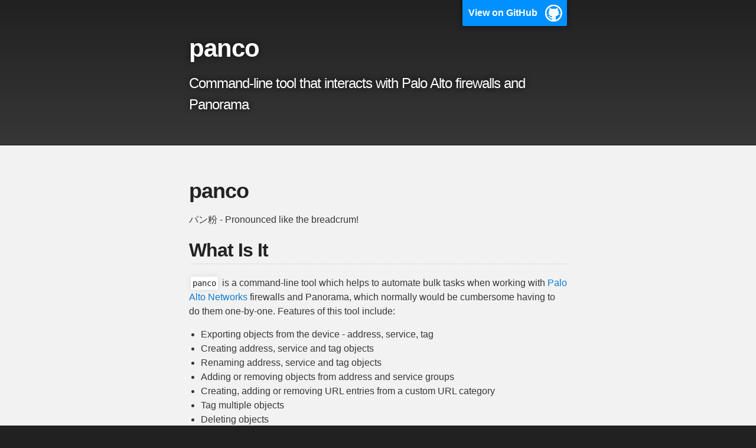

--- FILE ---
content_type: text/html; charset=utf-8
request_url: https://panco.dev/
body_size: 1729
content:
<!DOCTYPE html>
<html lang="en-US">

  <head>
    <meta charset='utf-8'>
    <meta http-equiv="X-UA-Compatible" content="IE=edge">
    <meta name="viewport" content="width=device-width,maximum-scale=2">
    <link rel="stylesheet" type="text/css" media="screen" href="/assets/css/style.css?v=92b5029a957a6c1c8845b68cca553ddde2cb536b">

<!-- Begin Jekyll SEO tag v2.8.0 -->
<title>panco | Command-line tool that interacts with Palo Alto firewalls and Panorama</title>
<meta name="generator" content="Jekyll v3.10.0" />
<meta property="og:title" content="panco" />
<meta property="og:locale" content="en_US" />
<meta name="description" content="Command-line tool that interacts with Palo Alto firewalls and Panorama" />
<meta property="og:description" content="Command-line tool that interacts with Palo Alto firewalls and Panorama" />
<link rel="canonical" href="https://panco.dev/" />
<meta property="og:url" content="https://panco.dev/" />
<meta property="og:site_name" content="panco" />
<meta property="og:type" content="website" />
<meta name="twitter:card" content="summary" />
<meta property="twitter:title" content="panco" />
<script type="application/ld+json">
{"@context":"https://schema.org","@type":"WebSite","description":"Command-line tool that interacts with Palo Alto firewalls and Panorama","headline":"panco","name":"panco","url":"https://panco.dev/"}</script>
<!-- End Jekyll SEO tag -->

    <!-- start custom head snippets, customize with your own _includes/head-custom.html file -->

<!-- Setup Google Analytics -->



<!-- You can set your favicon here -->
<!-- link rel="shortcut icon" type="image/x-icon" href="/favicon.ico" -->

<!-- end custom head snippets -->

  </head>

  <body>

    <!-- HEADER -->
    <div id="header_wrap" class="outer">
        <header class="inner">
          
            <a id="forkme_banner" href="https://github.com/scottdware/panco">View on GitHub</a>
          

          <h1 id="project_title">panco</h1>
          <h2 id="project_tagline">Command-line tool that interacts with Palo Alto firewalls and Panorama</h2>

          
        </header>
    </div>

    <!-- MAIN CONTENT -->
    <div id="main_content_wrap" class="outer">
      <section id="main_content" class="inner">
        <h1 id="panco">panco</h1>

<p>パン粉 - Pronounced like the breadcrum!</p>

<h2 id="what-is-it">What Is It</h2>

<p><code class="language-plaintext highlighter-rouge">panco</code> is a command-line tool which helps to automate bulk tasks when working with <a href="https://paloaltonetworks.com">Palo Alto Networks</a> firewalls
and Panorama, which normally would be cumbersome having to do them one-by-one. Features of this tool include:</p>

<ul>
  <li>Exporting objects from the device - address, service, tag</li>
  <li>Creating address, service and tag objects</li>
  <li>Renaming address, service and tag objects</li>
  <li>Adding or removing objects from address and service groups</li>
  <li>Creating, adding or removing URL entries from a custom URL category</li>
  <li>Tag multiple objects</li>
  <li>Deleting objects</li>
  <li>Exporting a security, NAT, Decryption or Policy-Based Forwarding (PBF) policy</li>
  <li>Creating security, NAT, Decryption or Policy-Based Forwarding (PBF) rules</li>
  <li>Editing security, NAT, Decryption or Policy-Based Forwarding (PBF) rules - e.g. adding a Log Profile to all rules</li>
  <li>Generate CLI set commands from a CSV file used for object actions</li>
</ul>

<blockquote>
  <p><strong><em>NOTE</em></strong>: Your account must have API access to the devices in order to use this tool</p>
</blockquote>

<p>Check out the <a href="https://panco.dev/about.html">About panco</a> page for more info.</p>

<h2 id="how-do-i-get-it">How Do I Get It</h2>

<p>You can install <code class="language-plaintext highlighter-rouge">panco</code> by clicking on the below link and downloading the binary for your specific OS
(Windows, Mac OS and Linux are supported). Links are available on the main <a href="https://github.com/scottdware/panco">Github repo</a> page as well.</p>

<ul>
  <li><a href="https://github.com/scottdware/panco/releases">Download the latest release of panco</a></li>
</ul>

<p>Once you download the binary, place it in your <code class="language-plaintext highlighter-rouge">PATH</code> environment variable, or run it from it’s current location.</p>

<h2 id="documentation">Documentation</h2>

<p><a href="https://panco.dev/docs.html">Access the full panco documentation</a></p>

<h2 id="about">About</h2>

<p>Check out the <a href="https://panco.dev/about.html">About panco</a> page for more info.</p>

<h2 id="help--support">Help &amp; Support</h2>

<p>If you run into issues, or need assistance, please submit an issue on the <a href="https://github.com/scottdware/panco">main Github repository</a></p>

      </section>
    </div>

    <!-- FOOTER  -->
    <div id="footer_wrap" class="outer">
      <footer class="inner">
        
        <p class="copyright">panco maintained by <a href="https://github.com/scottdware">scottdware</a></p>
        
        <p>Published with <a href="https://pages.github.com">GitHub Pages</a></p>
      </footer>
    </div>
  </body>
</html>
